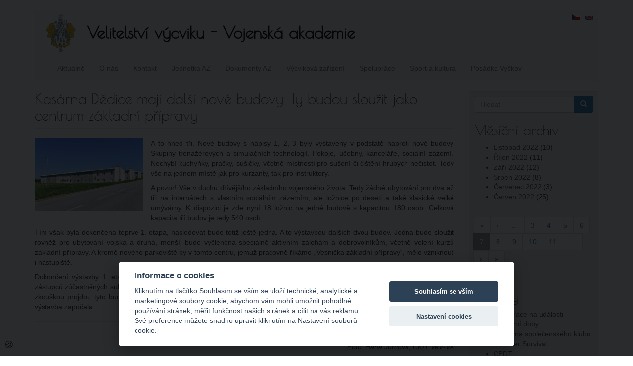

--- FILE ---
content_type: text/html; charset=utf-8
request_url: https://www.vavyskov.cz/content/kasarna-dedice-maji-dalsi-nove-budovy-ty-budou-slouzit-jako-centrum-zakladni-pripravy?page=6
body_size: 7947
content:
<!DOCTYPE html>
<html lang="cs" dir="ltr" prefix="content: http://purl.org/rss/1.0/modules/content/ dc: http://purl.org/dc/terms/ foaf: http://xmlns.com/foaf/0.1/ og: http://ogp.me/ns# rdfs: http://www.w3.org/2000/01/rdf-schema# sioc: http://rdfs.org/sioc/ns# sioct: http://rdfs.org/sioc/types# skos: http://www.w3.org/2004/02/skos/core# xsd: http://www.w3.org/2001/XMLSchema#">
<head>
  <link rel="profile" href="http://www.w3.org/1999/xhtml/vocab" />
  <meta name="viewport" content="width=device-width, initial-scale=1.0">
  <meta http-equiv="Content-Type" content="text/html; charset=utf-8" />
<meta name="Generator" content="Drupal 7 (http://drupal.org)" />
<link rel="canonical" href="/content/kasarna-dedice-maji-dalsi-nove-budovy-ty-budou-slouzit-jako-centrum-zakladni-pripravy" />
<link rel="shortlink" href="/node/1457" />
<link rel="shortcut icon" href="https://www.vavyskov.cz/sites/all/themes/vevvat/favicon.ico" type="image/vnd.microsoft.icon" />

    <!-- Custom script -->
    <script>

    </script>
    <!-- /Custom script -->
    <title>Kasárna Dědice mají další nové budovy. Ty budou sloužit jako centrum základní přípravy | Velitelství výcviku - Vojenská akademie</title>
  <link type="text/css" rel="stylesheet" href="https://www.vavyskov.cz/sites/default/files/css/css_lQaZfjVpwP_oGNqdtWCSpJT1EMqXdMiU84ekLLxQnc4.css" media="all" />
<link type="text/css" rel="stylesheet" href="https://www.vavyskov.cz/sites/default/files/css/css_wdnl6gcjANQvdb539OPoaIOk5oi3_xeij9YirbJt-Hw.css" media="all" />
<link type="text/css" rel="stylesheet" href="https://www.vavyskov.cz/sites/default/files/css/css_9U4d9ow_aGgpiC64BNt5siU3Th9cxf6hCcpJTyfqiw8.css" media="all" />
<link type="text/css" rel="stylesheet" href="https://cdn.jsdelivr.net/npm/bootstrap@3.4.1/dist/css/bootstrap.min.css" media="all" />
<link type="text/css" rel="stylesheet" href="https://cdn.jsdelivr.net/npm/@unicorn-fail/drupal-bootstrap-styles@0.0.2/dist/3.3.1/7.x-3.x/drupal-bootstrap.min.css" media="all" />
<link type="text/css" rel="stylesheet" href="https://www.vavyskov.cz/sites/default/files/css/css_kY3J__ZbPyNGrFcFind14u7qhkuXRgErk560E5aZnqU.css" media="all" />
  <!-- HTML5 element support for IE6-8 -->
  <!--[if lt IE 9]>
    <script src="https://cdn.jsdelivr.net/html5shiv/3.7.3/html5shiv-printshiv.min.js"></script>
  <![endif]-->
  <script src="https://www.vavyskov.cz/sites/default/files/js/js_6UR8aB1w5-y_vdUUdWDWlX2QhWu_qIXlEGEV48YgV-c.js"></script>
<script src="https://www.vavyskov.cz/sites/default/files/js/js_iXkU7XwDYs0fPMQo2hV5RiYO5DLAH5qsxc7q67mcNcY.js"></script>
<script src="https://cdn.jsdelivr.net/npm/bootstrap@3.4.1/dist/js/bootstrap.min.js"></script>
<script src="https://www.vavyskov.cz/sites/default/files/js/js_kMg7W1sZANW-JVt-y1p4g6o0k68QXbUoYrBuKkRfQvo.js"></script>
<script src="https://www.vavyskov.cz/sites/default/files/js/js_waio9eeV34y0uf0BKTLYXbYkAY8-vAJVc3stb3Xi9Ho.js"></script>
<script>jQuery.extend(Drupal.settings, {"basePath":"\/","pathPrefix":"","setHasJsCookie":0,"ajaxPageState":{"theme":"vevvat","theme_token":"8YLrx09fWuEGLyIzbEHD74cPiJn1x_jozLGVYTKY2cQ","js":{"sites\/all\/themes\/bootstrap\/js\/bootstrap.js":1,"sites\/all\/modules\/jquery_update\/replace\/jquery\/2.2\/jquery.min.js":1,"misc\/jquery-extend-3.4.0.js":1,"misc\/jquery-html-prefilter-3.5.0-backport.js":1,"misc\/jquery.once.js":1,"misc\/drupal.js":1,"sites\/all\/modules\/jquery_update\/js\/jquery_browser.js":1,"sites\/all\/modules\/jquery_update\/replace\/ui\/ui\/minified\/jquery.ui.effect.min.js":1,"misc\/form-single-submit.js":1,"https:\/\/cdn.jsdelivr.net\/npm\/bootstrap@3.4.1\/dist\/js\/bootstrap.min.js":1,"sites\/all\/modules\/back_to_top\/js\/back_to_top.js":1,"public:\/\/languages\/cs_z14v6_fKE3but1WizITLYf1gk0NbqeQzpAsyIwTv4GI.js":1,"sites\/all\/libraries\/colorbox\/jquery.colorbox-min.js":1,"sites\/all\/libraries\/DOMPurify\/purify.min.js":1,"sites\/all\/modules\/colorbox\/js\/colorbox.js":1,"sites\/all\/modules\/colorbox\/styles\/default\/colorbox_style.js":1},"css":{"modules\/system\/system.base.css":1,"modules\/field\/theme\/field.css":1,"modules\/node\/node.css":1,"sites\/all\/modules\/views\/css\/views.css":1,"sites\/all\/modules\/back_to_top\/css\/back_to_top.css":1,"sites\/all\/modules\/ckeditor\/css\/ckeditor.css":1,"sites\/all\/modules\/colorbox\/styles\/default\/colorbox_style.css":1,"sites\/all\/modules\/ctools\/css\/ctools.css":1,"modules\/locale\/locale.css":1,"https:\/\/cdn.jsdelivr.net\/npm\/bootstrap@3.4.1\/dist\/css\/bootstrap.min.css":1,"https:\/\/cdn.jsdelivr.net\/npm\/@unicorn-fail\/drupal-bootstrap-styles@0.0.2\/dist\/3.3.1\/7.x-3.x\/drupal-bootstrap.min.css":1,"sites\/all\/themes\/vevvat\/css\/style.css":1,"sites\/all\/themes\/vevvat\/fonts\/stylesheet.css":1}},"colorbox":{"opacity":"0.85","current":"{current} z {total}","previous":"\u00ab P\u0159edchoz\u00ed","next":"N\u00e1sleduj\u00edc\u00ed \u00bb","close":"Zav\u0159\u00edt","maxWidth":"98%","maxHeight":"98%","fixed":true,"mobiledetect":true,"mobiledevicewidth":"480px","file_public_path":"\/sites\/default\/files","specificPagesDefaultValue":"admin*\nimagebrowser*\nimg_assist*\nimce*\nnode\/add\/*\nnode\/*\/edit\nprint\/*\nprintpdf\/*\nsystem\/ajax\nsystem\/ajax\/*"},"back_to_top":{"back_to_top_button_trigger":"100","back_to_top_button_text":"Zp\u011bt na za\u010d\u00e1tek str\u00e1nky","#attached":{"library":[["system","ui"]]}},"urlIsAjaxTrusted":{"\/content\/kasarna-dedice-maji-dalsi-nove-budovy-ty-budou-slouzit-jako-centrum-zakladni-pripravy?page=6":true},"bootstrap":{"anchorsFix":1,"anchorsSmoothScrolling":1,"formHasError":1,"popoverEnabled":1,"popoverOptions":{"animation":1,"html":0,"placement":"right","selector":"","trigger":"click","triggerAutoclose":1,"title":"","content":"","delay":0,"container":"body"},"tooltipEnabled":1,"tooltipOptions":{"animation":1,"html":0,"placement":"auto left","selector":"","trigger":"hover focus","delay":0,"container":"body"}}});</script>
</head>
<body class="html not-front not-logged-in one-sidebar sidebar-second page-node page-node- page-node-1457 node-type-article i18n-cs">
  <div id="skip-link">
    <a href="#main-content" class="element-invisible element-focusable">Přejít k hlavnímu obsahu</a>
  </div>
    <header id="navbar" role="banner" class="navbar container navbar-default">
  <div class="container">
    <div class="navbar-header">
              <a class="logo navbar-btn pull-left" href="/" title="Domů">
          <img src="https://www.vavyskov.cz/sites/all/themes/vevvat/logo.png" alt="Domů" />
        </a>
      
              <a class="name navbar-brand" href="/" title="Domů">Velitelství výcviku - Vojenská akademie</a>
      
              <button type="button" class="navbar-toggle" data-toggle="collapse" data-target="#navbar-collapse">
          <span class="sr-only">Toggle navigation</span>
          <span class="icon-bar"></span>
          <span class="icon-bar"></span>
          <span class="icon-bar"></span>
        </button>
          </div>

          <div class="navbar-collapse collapse" id="navbar-collapse">
        <nav role="navigation">
                      <ul class="menu nav navbar-nav"><li class="first leaf"><a href="/" title="">Aktuálně</a></li>
<li class="leaf"><a href="/content/o-nas" title="">O nás</a></li>
<li class="leaf"><a href="/content/kontakt" title="">Kontakt</a></li>
<li class="leaf"><a href="/content/stan-se-prislusnikem-jednotky-aktivni-zalohy-u-velitelstvi-vycviku-vojenske-akademie-ve" title="">Jednotka AZ</a></li>
<li class="leaf"><a href="/content/knihovna-az" title="Veřejná knihovna pro aktivní zálohu ozbrojených sil České republiky.">Dokumenty AZ</a></li>
<li class="leaf"><a href="/content/vycvikova-zarizeni" title="">Výcviková zařízení</a></li>
<li class="leaf"><a href="/content/spoluprace" title="">Spolupráce</a></li>
<li class="leaf"><a href="/content/sport-kultura" title="">Sport a kultura</a></li>
<li class="last leaf"><a href="/content/posadkove-mesto-vyskov-sidlo-vev-va" title="">Posádka Vyškov</a></li>
</ul>                                            <div class="region region-navigation">
    <section id="block-locale-language" class="block block-locale clearfix">

      
  <ul class="language-switcher-locale-url"><li class="cs first active"><a href="/content/kasarna-dedice-maji-dalsi-nove-budovy-ty-budou-slouzit-jako-centrum-zakladni-pripravy" class="language-link active" xml:lang="cs"><img class="language-icon img-responsive" typeof="foaf:Image" src="https://www.vavyskov.cz/sites/all/modules/languageicons/flags/cs.png" width="16" height="12" alt="Čeština" title="Čeština" /></a></li>
<li class="en last"><span class="language-link locale-untranslated" xml:lang="en"><img class="language-icon img-responsive" typeof="foaf:Image" src="https://www.vavyskov.cz/sites/all/modules/languageicons/flags/en.png" width="16" height="12" alt="English" title="English" /></span></li>
</ul>
</section>
  </div>
                  </nav>
      </div>
      </div>
</header>

<div class="main-container container">

  <header role="banner" id="page-header">
    
      </header> <!-- /#page-header -->

  <div class="row">

    
    <section class="col-sm-9">
                  <a id="main-content"></a>
                    <h1 class="page-header">Kasárna Dědice mají další nové budovy. Ty budou sloužit jako centrum základní přípravy</h1>
                                                        <div  about="/content/kasarna-dedice-maji-dalsi-nove-budovy-ty-budou-slouzit-jako-centrum-zakladni-pripravy" typeof="sioc:Item foaf:Document" class="ds-1col node node-article node-promoted view-mode-full clearfix">

  
  <div class="field field-name-field-image field-type-image field-label-hidden"><div class="field-items"><div class="field-item even" rel="og:image rdfs:seeAlso" resource="https://www.vavyskov.cz/sites/default/files/styles/medium/public/field/image/dsc_2816.jpg?itok=lL93Qnjd"><img typeof="foaf:Image" class="img-responsive" src="https://www.vavyskov.cz/sites/default/files/styles/medium/public/field/image/dsc_2816.jpg?itok=lL93Qnjd" width="220" height="147" alt="Kasárna Dědice mají další nové budovy. Ty budou sloužit jako centrum základní přípravy" title="Kasárna Dědice mají další nové budovy. Ty budou sloužit jako centrum základní přípravy" /></div></div></div><div class="field field-name-body field-type-text-with-summary field-label-hidden"><div class="field-items"><div class="field-item even" property="content:encoded"><p class="rtejustify">
	A to hned tři. Nové budovy s nápisy 1, 2, 3 byly vystaveny v podstatě naproti nové budovy Skupiny trenažérových a simulačních technologií. Pokoje, učebny, kanceláře, sociální zázemí. Nechybí kuchyňky, pračky, sušičky, včetně místností pro sušení či čištění hrubých nečistot. Tedy vše na jednom místě jak pro kurzanty, tak pro instruktory.
</p>
<!--break--><p class="rtejustify">
	A pozor! Vše v duchu dřívějšího základního vojenského života. Tedy žádné ubytování pro dva až tři na internátech s vlastním sociálním zázemím, ale ložnice po deseti a také klasické velké umývárny. K dispozici je zde nyní 18 ložnic na jedné budově s kapacitou 180 osob. Celková kapacita tří budov je tedy 540 osob.
</p>
<p class="rtejustify">
	Tím však byla dokončena teprve 1. etapa, následovat bude totiž ještě jedna. A to výstavbou dalších dvou budov. Jedna bude sloužit rovněž pro ubytování vojska a druhá, menší, bude vyčleněna speciálně aktivním zálohám a dobrovolníkům, včetně velení kurzů základní přípravy. A kromě nového parkoviště by v tomto centru, jemuž pracovně říkáme „Vesnička základní přípravy“, mělo vzniknout i nástupiště.
</p>
<p class="rtejustify">
	Dokončení výstavby 1. etapy v březnu, kolaudace, vybavení nábytkem a dalšími prostředky až po slavnostní otevření za účasti zástupců zúčastněných subjektů a partnerů. To vše je za námi. Nyní se postupně stěhují instruktoři, přičemž první velkou zatěžkávací zkouškou projdou tyto budovy od 1. srpna, kdy sem zamíří první nováčci. Shodou okolností ve stejný den, kdy před dvěma lety výstavba započala.
</p>
<hr />
<p class="rteright">
	<em>Text: kapitánka Monika Nováková, tisková a informační důstojnice VeV‑VA<br />
	Foto: Hana Jurčová, CKIT VeV‑VA</em>
</p>
<p>
	 
</p>
</div></div></div><div class="field field-name-field-gallery field-type-image field-label-hidden"><div class="field-items"><div class="field-item even"><a href="https://www.vavyskov.cz/sites/default/files/styles/fotogalerie/public/field/gallery/dsc_2846.jpg?itok=ji1lIdlh" title="Kasárna Dědice mají další nové budovy. Ty budou sloužit jako centrum základní přípravy" class="colorbox" data-colorbox-gallery="gallery-node-1457-UNGxj0IWHHA" data-cbox-img-attrs="{&quot;title&quot;: &quot;Kasárna Dědice mají další nové budovy. Ty budou sloužit jako centrum základní přípravy&quot;, &quot;alt&quot;: &quot;Kasárna Dědice mají další nové budovy. Ty budou sloužit jako centrum základní přípravy&quot;}"><img typeof="foaf:Image" class="img-responsive" src="https://www.vavyskov.cz/sites/default/files/styles/thumbnail/public/field/gallery/dsc_2846.jpg?itok=NgWCixlc" width="100" height="67" alt="Kasárna Dědice mají další nové budovy. Ty budou sloužit jako centrum základní přípravy" title="Kasárna Dědice mají další nové budovy. Ty budou sloužit jako centrum základní přípravy" /></a></div><div class="field-item odd"><a href="https://www.vavyskov.cz/sites/default/files/styles/fotogalerie/public/field/gallery/dsc_2826.jpg?itok=6zePolpX" title="Kasárna Dědice mají další nové budovy. Ty budou sloužit jako centrum základní přípravy" class="colorbox" data-colorbox-gallery="gallery-node-1457-UNGxj0IWHHA" data-cbox-img-attrs="{&quot;title&quot;: &quot;Kasárna Dědice mají další nové budovy. Ty budou sloužit jako centrum základní přípravy&quot;, &quot;alt&quot;: &quot;Kasárna Dědice mají další nové budovy. Ty budou sloužit jako centrum základní přípravy&quot;}"><img typeof="foaf:Image" class="img-responsive" src="https://www.vavyskov.cz/sites/default/files/styles/thumbnail/public/field/gallery/dsc_2826.jpg?itok=Wy7PDRHQ" width="100" height="67" alt="Kasárna Dědice mají další nové budovy. Ty budou sloužit jako centrum základní přípravy" title="Kasárna Dědice mají další nové budovy. Ty budou sloužit jako centrum základní přípravy" /></a></div><div class="field-item even"><a href="https://www.vavyskov.cz/sites/default/files/styles/fotogalerie/public/field/gallery/dsc_2828.jpg?itok=lN-7bWvy" title="Kasárna Dědice mají další nové budovy. Ty budou sloužit jako centrum základní přípravy" class="colorbox" data-colorbox-gallery="gallery-node-1457-UNGxj0IWHHA" data-cbox-img-attrs="{&quot;title&quot;: &quot;Kasárna Dědice mají další nové budovy. Ty budou sloužit jako centrum základní přípravy&quot;, &quot;alt&quot;: &quot;Kasárna Dědice mají další nové budovy. Ty budou sloužit jako centrum základní přípravy&quot;}"><img typeof="foaf:Image" class="img-responsive" src="https://www.vavyskov.cz/sites/default/files/styles/thumbnail/public/field/gallery/dsc_2828.jpg?itok=sWb3Ms1t" width="100" height="67" alt="Kasárna Dědice mají další nové budovy. Ty budou sloužit jako centrum základní přípravy" title="Kasárna Dědice mají další nové budovy. Ty budou sloužit jako centrum základní přípravy" /></a></div><div class="field-item odd"><a href="https://www.vavyskov.cz/sites/default/files/styles/fotogalerie/public/field/gallery/dsc_2822.jpg?itok=1FcPZDjI" title="Kasárna Dědice mají další nové budovy. Ty budou sloužit jako centrum základní přípravy" class="colorbox" data-colorbox-gallery="gallery-node-1457-UNGxj0IWHHA" data-cbox-img-attrs="{&quot;title&quot;: &quot;Kasárna Dědice mají další nové budovy. Ty budou sloužit jako centrum základní přípravy&quot;, &quot;alt&quot;: &quot;Kasárna Dědice mají další nové budovy. Ty budou sloužit jako centrum základní přípravy&quot;}"><img typeof="foaf:Image" class="img-responsive" src="https://www.vavyskov.cz/sites/default/files/styles/thumbnail/public/field/gallery/dsc_2822.jpg?itok=lARErmIr" width="100" height="67" alt="Kasárna Dědice mají další nové budovy. Ty budou sloužit jako centrum základní přípravy" title="Kasárna Dědice mají další nové budovy. Ty budou sloužit jako centrum základní přípravy" /></a></div><div class="field-item even"><a href="https://www.vavyskov.cz/sites/default/files/styles/fotogalerie/public/field/gallery/dsc_2824.jpg?itok=78Wj0ZYT" title="Kasárna Dědice mají další nové budovy. Ty budou sloužit jako centrum základní přípravy" class="colorbox" data-colorbox-gallery="gallery-node-1457-UNGxj0IWHHA" data-cbox-img-attrs="{&quot;title&quot;: &quot;Kasárna Dědice mají další nové budovy. Ty budou sloužit jako centrum základní přípravy&quot;, &quot;alt&quot;: &quot;Kasárna Dědice mají další nové budovy. Ty budou sloužit jako centrum základní přípravy&quot;}"><img typeof="foaf:Image" class="img-responsive" src="https://www.vavyskov.cz/sites/default/files/styles/thumbnail/public/field/gallery/dsc_2824.jpg?itok=BaA3XkAO" width="100" height="67" alt="Kasárna Dědice mají další nové budovy. Ty budou sloužit jako centrum základní přípravy" title="Kasárna Dědice mají další nové budovy. Ty budou sloužit jako centrum základní přípravy" /></a></div><div class="field-item odd"><a href="https://www.vavyskov.cz/sites/default/files/styles/fotogalerie/public/field/gallery/dsc_2825.jpg?itok=tvsswob_" title="Kasárna Dědice mají další nové budovy. Ty budou sloužit jako centrum základní přípravy" class="colorbox" data-colorbox-gallery="gallery-node-1457-UNGxj0IWHHA" data-cbox-img-attrs="{&quot;title&quot;: &quot;Kasárna Dědice mají další nové budovy. Ty budou sloužit jako centrum základní přípravy&quot;, &quot;alt&quot;: &quot;Kasárna Dědice mají další nové budovy. Ty budou sloužit jako centrum základní přípravy&quot;}"><img typeof="foaf:Image" class="img-responsive" src="https://www.vavyskov.cz/sites/default/files/styles/thumbnail/public/field/gallery/dsc_2825.jpg?itok=fdYN26ZS" width="100" height="67" alt="Kasárna Dědice mají další nové budovy. Ty budou sloužit jako centrum základní přípravy" title="Kasárna Dědice mají další nové budovy. Ty budou sloužit jako centrum základní přípravy" /></a></div><div class="field-item even"><a href="https://www.vavyskov.cz/sites/default/files/styles/fotogalerie/public/field/gallery/dsc_2831.jpg?itok=5wzp5Eky" title="Kasárna Dědice mají další nové budovy. Ty budou sloužit jako centrum základní přípravy" class="colorbox" data-colorbox-gallery="gallery-node-1457-UNGxj0IWHHA" data-cbox-img-attrs="{&quot;title&quot;: &quot;Kasárna Dědice mají další nové budovy. Ty budou sloužit jako centrum základní přípravy&quot;, &quot;alt&quot;: &quot;Kasárna Dědice mají další nové budovy. Ty budou sloužit jako centrum základní přípravy&quot;}"><img typeof="foaf:Image" class="img-responsive" src="https://www.vavyskov.cz/sites/default/files/styles/thumbnail/public/field/gallery/dsc_2831.jpg?itok=TpYkf9Fh" width="100" height="67" alt="Kasárna Dědice mají další nové budovy. Ty budou sloužit jako centrum základní přípravy" title="Kasárna Dědice mají další nové budovy. Ty budou sloužit jako centrum základní přípravy" /></a></div><div class="field-item odd"><a href="https://www.vavyskov.cz/sites/default/files/styles/fotogalerie/public/field/gallery/dsc_2830.jpg?itok=MLlKLWIy" title="Kasárna Dědice mají další nové budovy. Ty budou sloužit jako centrum základní přípravy" class="colorbox" data-colorbox-gallery="gallery-node-1457-UNGxj0IWHHA" data-cbox-img-attrs="{&quot;title&quot;: &quot;Kasárna Dědice mají další nové budovy. Ty budou sloužit jako centrum základní přípravy&quot;, &quot;alt&quot;: &quot;Kasárna Dědice mají další nové budovy. Ty budou sloužit jako centrum základní přípravy&quot;}"><img typeof="foaf:Image" class="img-responsive" src="https://www.vavyskov.cz/sites/default/files/styles/thumbnail/public/field/gallery/dsc_2830.jpg?itok=Oh0pwerp" width="100" height="67" alt="Kasárna Dědice mají další nové budovy. Ty budou sloužit jako centrum základní přípravy" title="Kasárna Dědice mají další nové budovy. Ty budou sloužit jako centrum základní přípravy" /></a></div><div class="field-item even"><a href="https://www.vavyskov.cz/sites/default/files/styles/fotogalerie/public/field/gallery/dsc_2829_0.jpg?itok=qSZ7DPg7" title="Kasárna Dědice mají další nové budovy. Ty budou sloužit jako centrum základní přípravy" class="colorbox" data-colorbox-gallery="gallery-node-1457-UNGxj0IWHHA" data-cbox-img-attrs="{&quot;title&quot;: &quot;Kasárna Dědice mají další nové budovy. Ty budou sloužit jako centrum základní přípravy&quot;, &quot;alt&quot;: &quot;Kasárna Dědice mají další nové budovy. Ty budou sloužit jako centrum základní přípravy&quot;}"><img typeof="foaf:Image" class="img-responsive" src="https://www.vavyskov.cz/sites/default/files/styles/thumbnail/public/field/gallery/dsc_2829_0.jpg?itok=86ZmHl-K" width="100" height="67" alt="Kasárna Dědice mají další nové budovy. Ty budou sloužit jako centrum základní přípravy" title="Kasárna Dědice mají další nové budovy. Ty budou sloužit jako centrum základní přípravy" /></a></div><div class="field-item odd"><a href="https://www.vavyskov.cz/sites/default/files/styles/fotogalerie/public/field/gallery/dsc_2833.jpg?itok=wb5s020M" title="Kasárna Dědice mají další nové budovy. Ty budou sloužit jako centrum základní přípravy" class="colorbox" data-colorbox-gallery="gallery-node-1457-UNGxj0IWHHA" data-cbox-img-attrs="{&quot;title&quot;: &quot;Kasárna Dědice mají další nové budovy. Ty budou sloužit jako centrum základní přípravy&quot;, &quot;alt&quot;: &quot;Kasárna Dědice mají další nové budovy. Ty budou sloužit jako centrum základní přípravy&quot;}"><img typeof="foaf:Image" class="img-responsive" src="https://www.vavyskov.cz/sites/default/files/styles/thumbnail/public/field/gallery/dsc_2833.jpg?itok=ODRBTuxY" width="100" height="67" alt="Kasárna Dědice mají další nové budovy. Ty budou sloužit jako centrum základní přípravy" title="Kasárna Dědice mají další nové budovy. Ty budou sloužit jako centrum základní přípravy" /></a></div></div></div><div class="field field-name-autor field-type-ds field-label-inline clearfix"><div class="field-label">Vydal/a:&nbsp;</div><div class="field-items"><div class="field-item even">Návštěvník
 (3. Červenec 2024)</div></div></div></div>

    </section>

          <aside class="col-sm-3" role="complementary">
          <div class="region region-sidebar-second well well-sm">
    <section id="block-search-form" class="block block-search clearfix">

      
  <form class="form-search content-search" action="/content/kasarna-dedice-maji-dalsi-nove-budovy-ty-budou-slouzit-jako-centrum-zakladni-pripravy?page=6" method="post" id="search-block-form" accept-charset="UTF-8"><div><div>
      <h2 class="element-invisible">Vyhledávání</h2>
    <div class="input-group"><input title="Zadejte hledaný termín." placeholder="Hledat" class="form-control form-text" type="text" id="edit-search-block-form--2" name="search_block_form" value="" size="15" maxlength="128" /><span class="input-group-btn"><button type="submit" class="btn btn-primary"><span class="icon glyphicon glyphicon-search" aria-hidden="true"></span>
</button></span></div><div class="form-actions form-wrapper form-group" id="edit-actions"><button class="element-invisible btn btn-primary form-submit" type="submit" id="edit-submit" name="op" value="Hledat">Hledat</button>
</div><input type="hidden" name="form_build_id" value="form-KvkyG2x4nXGvT91spw7rj5TwmyB1_vxK0K4nh2nkrC4" />
<input type="hidden" name="form_id" value="search_block_form" />
</div>
</div></form>
</section>
<section id="block-views-archive-block" class="block block-views clearfix">

        <h2 class="block-title">Měsíční archiv</h2>
    
  <div class="view view-archive view-id-archive view-display-id-block view-dom-id-d2f886572e004bea2bbe3dc37d3dc75f">
        
  
  
      <div class="view-content">
      <div class="item-list">
  <ul class="views-summary">
      <li><a href="/archive/202211">Listopad 2022</a>
              (10)
          </li>
      <li><a href="/archive/202210">Říjen 2022</a>
              (11)
          </li>
      <li><a href="/archive/202209">Září 2022</a>
              (12)
          </li>
      <li><a href="/archive/202208">Srpen 2022</a>
              (8)
          </li>
      <li><a href="/archive/202207">Červenec 2022</a>
              (3)
          </li>
      <li><a href="/archive/202206">Červen 2022</a>
              (25)
          </li>
    </ul>
</div>
    </div>
  
      <div class="text-center"><ul class="pagination"><li class="pager-first"><a href="/content/kasarna-dedice-maji-dalsi-nove-budovy-ty-budou-slouzit-jako-centrum-zakladni-pripravy">« </a></li>
<li class="prev"><a href="/content/kasarna-dedice-maji-dalsi-nove-budovy-ty-budou-slouzit-jako-centrum-zakladni-pripravy?page=5">‹ </a></li>
<li class="pager-ellipsis disabled"><span>…</span></li>
<li><a title="Přejít na stranu 3" href="/content/kasarna-dedice-maji-dalsi-nove-budovy-ty-budou-slouzit-jako-centrum-zakladni-pripravy?page=2">3</a></li>
<li><a title="Přejít na stranu 4" href="/content/kasarna-dedice-maji-dalsi-nove-budovy-ty-budou-slouzit-jako-centrum-zakladni-pripravy?page=3">4</a></li>
<li><a title="Přejít na stranu 5" href="/content/kasarna-dedice-maji-dalsi-nove-budovy-ty-budou-slouzit-jako-centrum-zakladni-pripravy?page=4">5</a></li>
<li><a title="Přejít na stranu 6" href="/content/kasarna-dedice-maji-dalsi-nove-budovy-ty-budou-slouzit-jako-centrum-zakladni-pripravy?page=5">6</a></li>
<li class="active"><span>7</span></li>
<li><a title="Přejít na stranu 8" href="/content/kasarna-dedice-maji-dalsi-nove-budovy-ty-budou-slouzit-jako-centrum-zakladni-pripravy?page=7">8</a></li>
<li><a title="Přejít na stranu 9" href="/content/kasarna-dedice-maji-dalsi-nove-budovy-ty-budou-slouzit-jako-centrum-zakladni-pripravy?page=8">9</a></li>
<li><a title="Přejít na stranu 10" href="/content/kasarna-dedice-maji-dalsi-nove-budovy-ty-budou-slouzit-jako-centrum-zakladni-pripravy?page=9">10</a></li>
<li><a title="Přejít na stranu 11" href="/content/kasarna-dedice-maji-dalsi-nove-budovy-ty-budou-slouzit-jako-centrum-zakladni-pripravy?page=10">11</a></li>
<li class="pager-ellipsis disabled"><span>…</span></li>
<li class="next"><a href="/content/kasarna-dedice-maji-dalsi-nove-budovy-ty-budou-slouzit-jako-centrum-zakladni-pripravy?page=7"> ›</a></li>
<li class="pager-last"><a href="/content/kasarna-dedice-maji-dalsi-nove-budovy-ty-budou-slouzit-jako-centrum-zakladni-pripravy?page=21"> »</a></li>
</ul></div>  
  
  
  
  
</div>
</section>
<section id="block-block-2" class="block block-block clearfix">

        <h2 class="block-title">Odkazy</h2>
    
  <ul>
<li>
		<a href="https://registrace.vavyskov.cz/" target="_blank">Registrace na události</a>
	</li>
<li>
		<a href="/knihovny">Provozní doby</a>
	</li>
<li>
		<a href="https://knihovna-ak.vavyskov.cz/" target="_blank">Knihovna společenského klubu</a>
	</li>
<li>
		<a href="http://survival.vavyskov.cz" target="_blank" title="Speciální tělovýchovný víceboj">Summer Survival</a>
	</li>
<!--	<li><p>		<a href="/content/kurz-preziti" title="Kurz speciální přípravy pro krizové situace pro pracovníky médií a humanitárních organizací">Kurz přežití</a>
	</li>
<p>-->
<li>
		<a href="https://www.vavyskov.cz/cpdt" title="Civilians  Pre-Deployment Training">CPDT</a>
	</li>
<!--
    <li><p>		<a href="https://matc.cz//" target="_blank" title="Multinational Aviation Training Center">MATC Vyškov</a>
	</li>
<p>    -->
<li>
		<a href="http://www.vyskov-mesto.cz/" target="_blank" title="Oficiální web města Vyškov na Moravě">Město Vyškov</a>
	</li>
<li>
		<a href="http://army.cz" target="_blank">Armáda České republiky</a>
	</li>
<li>
		<a href="https://www.doarmady.cz/" target="_blank" title="Informace pro zájemce o službu profesionálního vojáka">Nábor do AČR</a>
	</li>
<li>
		<a href="https://4brn.army.cz/" target="_blank">4. brigáda rychlého nasazení</a>
	</li>
<li>
		<a href="http://kvdvyskov.webnode.cz" target="_blank" title="Stránky Klubu vojenských důchodců ve Vyškově">Klub vojenských důchodců</a>
	</li>
<li>
		<a href="https://acr.army.cz/informacni-servis/fond/vojensky-fond-solidarity-223380/" target="_blank" title="Vojenský fond solidarity">Vojenský fond solidarity</a>
	</li>
<!--	<li><p>		<a href="/node/61" title="Konference CDV 2016">Konference CDV</a>
	</li>
<p>-->
<li>
		<a href="/sites/default/files/field/archive/index.html" target="_blank" title="Archiv webu VeV-VA, provozovaného do roku 2015">Archiv webu</a>
	</li>
</ul>
<hr />
<ul>
<li>
		<a href="https://webmail.vavyskov.cz" target="_blank" title="Internetová pošta VeV-VA Vyškov">WebMail VeV-VA</a>
	</li>
<li>
		<a href="http://eduweb.vavyskov.cz" target="_blank" title="Vzdělávací portál VeV-VA">EduWeb VeV-VA</a>
	</li>
<li>
		<a href="https://zalohovacnet.vavyskov.cz/" target="_blank" title="Zálohovací aplikace VeV-VA">Zálohovník VeV-VA</a>
	</li>
</ul>
<div id="gtx-trans" style="left:106px; position:absolute; top:325px">
<div class="gtx-trans-icon">
		 
	</div>
</div>

</section>
  </div>
      </aside>  <!-- /#sidebar-second -->
    
  </div>
</div>

  <footer class="footer container">
      <div class="region region-footer">
    <section id="block-block-1" class="block block-block clearfix">

      
  <p class="rtecenter">
	© VeV-VA | Velitelství výcviku-Vojenská akademie ve Vyškově<br />
	Technická správa webových stránek: pplk. Ing. Tomáš Líznar, tel: 973 450 801, e-mail: <a href="mailto:tomas.liznar@mo.gov.cz">tomas.liznar@mo.gov.cz</a>
</p>

</section>
<section id="block-block-6" class="block block-block clearfix">

      
  <!-- Monitoring -->
<script type="text/plain" data-cookiecategory="analytics">
  var _paq = window._paq || [];
  /* tracker methods like "setCustomDimension" should be called before "trackPageView" */
  _paq.push(['trackPageView']);
  _paq.push(['enableLinkTracking']);
  (function() {
    var u="https://monitoring.vavyskov.cz/";
    _paq.push(['setTrackerUrl', u+'matomo.php']);
    _paq.push(['setSiteId', '2']);
    var d=document, g=d.createElement('script'), s=d.getElementsByTagName('script')[0];
    g.type='text/javascript'; g.async=true; g.defer=true; g.src=u+'matomo.js'; s.parentNode.insertBefore(g,s);
  })();
</script>
<noscript><img src="https://monitoring.vavyskov.cz/matomo.php?idsite=2&amp;rec=1" style="border:0;" alt="" /></noscript>
<!-- End Monitoring Code -->


</section>
<section id="block-block-7" class="block block-block clearfix">

      
  <link rel="stylesheet" href="/sites/default/files/cookie/cookieconsent.css" media="print" onload="this.media='all'">
<link rel="stylesheet" href="/sites/default/files/cookie/iframemanager.css" media="print" onload="this.media='all'">
<script defer src="/sites/default/files/cookie/iframemanager.js"></script>
<script defer src="/sites/default/files/cookie/cookieconsent.js"></script>
<script defer src="/sites/default/files/cookie/cookieconsent-init.js"></script>
<button type="button" data-cc="c-settings" title="Nastavení souborů cookie">&#127850;</button>
<style>
    [data-cc="c-settings"] {
        font-size: 2rem;
        padding: 0px 2px 4px 3px;
        border: none;
        background-color: transparent;
        position: fixed;
        left: .5rem;
        bottom: .5rem;
        cursor: pointer;
    }
</style>
</section>
  </div>
  </footer>
  <script src="https://www.vavyskov.cz/sites/default/files/js/js_MRdvkC2u4oGsp5wVxBG1pGV5NrCPW3mssHxIn6G9tGE.js"></script>
</body>
</html>
